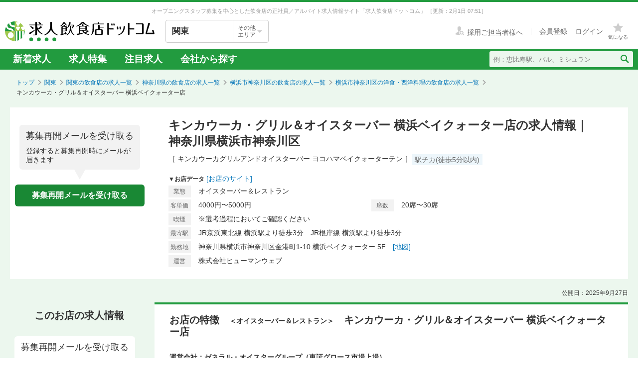

--- FILE ---
content_type: text/html; charset=utf-8
request_url: https://job.inshokuten.com/kanto/work/detail/33022?assistLinkCode=2&ref=ft3
body_size: 84731
content:
<!DOCTYPE html>
<html xmlns="http://www.w3.org/1999/xhtml" xml:lang="ja" lang="ja">
<head>
  <script type="text/javascript">
  var dataLayer = dataLayer || [];
  dataLayer.push({
    'userid': 'undefined'
  });
</script>

    <script type="text/javascript">
  var dataLayer = dataLayer || [];
  dataLayer.push({
    'isPublishedShop': 'false'
  });
</script>


  <!-- Google Tag Manager -->
<script>(function(w,d,s,l,i){w[l]=w[l]||[];w[l].push({'gtm.start':
  new Date().getTime(),event:'gtm.js'});var f=d.getElementsByTagName(s)[0],
  j=d.createElement(s),dl=l!='dataLayer'?'&l='+l:'';j.async=true;j.src=
  'https://www.googletagmanager.com/gtm.js?id='+i+dl;f.parentNode.insertBefore(j,f);
  })(window,document,'script','dataLayer','GTM-WDT9TM6');</script>
  <!-- End Google Tag Manager -->

  
  <meta http-equiv="Content-Type" content="text/html; charset=UTF-8" />
  <meta name="viewport" content="width=device-width" />
  <meta http-equiv="Content-Style-Type" content="text/css" />
  <meta http-equiv="Content-Script-Type" content="text/javascript" />
  <title>
    キンカウーカ・グリル＆オイスターバー 横浜ベイクォーター店の求人情報 - 神奈川県横浜市神奈川区 | 求人飲食店ドットコム
  </title>
  <meta name="description" content="キンカウーカ・グリル＆オイスターバー 横浜ベイクォーター店の求人募集情報です。飲食専門の求人サイト「求人飲食店ドットコム」ではキンカウーカ・グリル＆オイスターバー 横浜ベイクォーター店の求人の他、新着求人を毎日更新！お店のジャンル・職種・身に付くスキルなどから、あなたの希望のお仕事が見つかります。" />
  <meta name="keywords" content="キンカウーカ・グリル＆オイスターバー 横浜ベイクォーター店,オイスターバー＆レストラン,求人,募集,飮食,正社員,アルバイト" />
  <meta name="csrf-param" content="authenticity_token" />
<meta name="csrf-token" content="1Y-maDAeI_t-m9SWUMZKqm-gXT_XMcJhQwBlBwPhuBHJQ0unt13B7D3DTzhsJ7kK21KyOKwLov5ZdeTaifuzeA" />
    <meta name="twitter:card" content="summary_large_image">
<meta property="og:title" content="キンカウーカ・グリル＆オイスターバー 横浜ベイクォーター店の求人情報 - 神奈川県横浜市神奈川区 | 求人飲食店ドットコム">
<meta property="og:image" content="https://d1som9eclaj1c0.cloudfront.net/upload_picture/S1751255872314_1.jpg">
<meta property="og:type" content="article">
<meta property="og:description" content="キンカウーカ・グリル＆オイスターバー 横浜ベイクォーター店の求人募集情報です。飲食専門の求人サイト「求人飲食店ドットコム」ではキンカウーカ・グリル＆オイスターバー 横浜ベイクォーター店の求人の他、新着求人を毎日更新！お店のジャンル・職種・身に付くスキルなどから、あなたの希望のお仕事が見つかります。">
<meta property="og:url" content="https://job.inshokuten.com/kanto/work/detail/33022">
<meta property="og:site_name" content="求人飲食店ドットコム">

  <link rel="shortcut icon" href="/favicon.ico" type="image/vnd.microsoft.icon" />
  
      <link rel="canonical" href="https://job.inshokuten.com/kanto/work/detail/33022" />

  <meta name="js-jobseeker-logged-in" id="js-jobseeker-logged-in" content="false" />
  <link href="/webfonts/layout/icomoon.css?20210708" type="text/css" rel="stylesheet" />
  <link href="/css/reset.css?20131115" type="text/css" rel="stylesheet" />
    <link rel="stylesheet" media="all" href="/assets/layouts/responsive_layout/base/application-4d305e807541495cdd9dddf857572fa0ebeccda5114b27df7bd40ca0c1a68958.css" />
  <link rel="stylesheet" media="all" href="/assets/synchro-css/utility/application-pc-8c5b93631b76f2b8410eff0b8e7ba1a2370853defe1af2e3a6489d4a96e6ba8a.css" />
  <link rel="stylesheet" media="all" href="/assets/ji-design-guidelines/application-b04f3f709168d91218a1f591ddb1748a1b77799e898cd930aeb97951cef12583.css" />
    <link rel="stylesheet" media="all" href="/assets/work/show/history/pc/application-7ba021831a36b2451b0542ff9b7e70e38720ba683518927fe4d2fbaf23559611.css" />
  <link rel="stylesheet" media="all" href="/css/jquery.rs.carousel.css" />

    <script type='application/json' id='js-json-sentry-param'>
    {"sentryDsnValue":"https://4b8607ef2c064418a0260b25a3f92a15@o225139.ingest.sentry.io/1376507","environment":"production","debug":false,"tracesSampleRate":0.1}
  </script>
  <script src="/assets/sentry/application-b344ab024ce5eda5262759b1b1bcd53c59501123e694128a7446cb19ad0c985c.js"></script>

<script src="/assets/polyfill/application-eba39df10f0a90b820c8028adccec2fdffafe59e54346c77d700fd852b4500bc.js"></script>

  <script nonce="" type="text/javascript" src="/javascript/jquery.js" ></script>
  <script nonce="" type="text/javascript" src="/javascript/jquery-migrate-1.4.1.min.js" ></script>
  <script nonce="" type="text/javascript" src="/javascript/jquery.tooltip.js" charset="utf-8" ></script>
  <script nonce="" type="text/javascript" src="/javascript/responsive.js" charset="utf-8" ></script>
  <script nonce="" type="text/javascript" src="/javascript/common/responsiveLayout.js" charset="utf-8" ></script>
  <script nonce="" type="text/javascript" src="/javascript/common/jobseekerFavorites.js?20230206" charset="utf-8" ></script>
  <script src="/assets/layouts/application-32b3500030bd55c54af52d632a09ff75b4a1d36e2136eded2779f51ccf955881.js" media="all"></script>
  
    <script src="/javascript/jquery.ui.widget.js"></script>
  <script src="/javascript/jquery.event.drag.js"></script>
  <script src="/javascript/jquery.rs.carousel.js"></script>
  <script src="/javascript/jquery.rs.carousel-autoscroll.js"></script>
  <script src="/javascript/jquery.rs.carousel-continuous.js"></script>
  <script src="/javascript/jquery.rs.carousel-touch.js"></script>
  <script src="/javascript/handlebars.js"></script>
  <script id="job-detail-template" type="text/x-handlebars-template">
    <div class="job-code-area">
  <div class="job-code-wrapper u-d-f u-ai-c">
    <span class="ji-tag__employment ji-tag__employment--lg {{result.employmentTagClass}} u-mr-15 u-mt-7">{{result.employmentTagLongName}}</span>
    <span class="job-code-display">{{result.displayType}}募集</span>
    <input type="hidden" value="{{result.keyId}}" id="selected-job-key-id" />
  </div>
  <div class="ul-wrapper">
    <ul class="action-button-area top-button-area js-topButtonArea">
      <li>
        {{#if result.hasFavoritedJob}}
          <a class="add-examination-list examinationed ji-btn ji-btn--lg ji-btn--full" data-favorite-list-path="{{#if result.logined}}/member/work/favorites{{else}}/work/favorites{{/if}}">
            <span class="examination-button">気になるリストへ</span>
          </a>
        {{else}}
          <a class="add-examination-list ji-btn ji-btn--lg ji-btn--full gtm-toggleFavoriteButtonForShopDetail" data-favorite-list-path="{{#if result.logined}}/member/work/favorites{{else}}/work/favorites{{/if}}">
            <span class="js-examination__favoriteIcon icon-layout-star ji-btn__iconBefore"></span>
            <span class="examination-button">気になる</span>
          </a>
      {{/if}}
        <input type="hidden" class="job-key-id" value="{{result.keyId}}" />
      </li>
      {{#if result.checkEntriedJob}}
        <li class="last"><button disabled class="ji-btn ji-btn--lg ji-btn--full ji-btn--primary">応募済み</button></li>
      {{else}}
        <li class="last">
          <a class="ji-btn ji-btn--lg ji-btn--fixed ji-btn--primary gtm-normalEntryButton" href="/work/jobs/{{result.keyId}}/entries/new?entryVia=normal_entry_button">応募画面へ</a>
        </li>
      {{/if}}
    </ul>
  </div>
</div>
<table class="job-detail">
  <tr>
    <th>特徴</th>
    <td class="feature">
      {{#each result.featureCharacteristicList}}
        <span class="ji-tag__characteristics">{{this}}</span>
      {{/each}}
    </td>
  </tr>
  <tr>
    <th>雇用形態・<br />給与</th>
    <td>
      <span class="salary">{{{result.displayEmploymentSystem}}}　{{{result.displaySalary}}}</span>
      {{#if result.haveSalaryNote}}
        <span class="salary-note">{{{result.salaryNote}}}</span>
      {{/if}}
      {{#if result.allowanceCharacteristicList}}
        <div class="icon-treatment-area">
          {{#each result.allowanceCharacteristicList}}
            <span class="ji-tag__characteristics">{{this}}</span>
          {{/each}}
        </div>
      {{/if}}
    </td>
  </tr>
  <tr>
    <th>応募資格</th>
    <td>{{{result.displayQualification}}}</td>
  </tr>
  <tr>
    <th>
      <div class="working-time">
        <span class="working-time-label">勤務時間</span>
        <div class="working-time-wrapper js-workTimePopoverTrigger">
          <div class="informationIcon working-time-icon"></div>
        </div>
      </div>
    </th>
    <td>
      {{{result.workingHours}}}
      {{#if result.workingHoursCharacteristicList}}
        <div class="icon-treatment-area">
          {{#each result.workingHoursCharacteristicList}}
            <span class="ji-tag__characteristics">{{this}}</span>
          {{/each}}
        </div>
      {{/if}}
    </td>
  </tr>
  <tr>
    <th>休日・休暇</th>
    <td>
      {{{result.holiday}}}
      {{#if result.holidayCharacteristicList}}
        <div class="icon-treatment-area">
          {{#each result.holidayCharacteristicList}}
            <span class="ji-tag__characteristics">{{this}}</span>
          {{/each}}
        </div>
      {{/if}}
    </td>
  </tr>
  <tr>
    <th>待遇</th>
    <td>
      {{{result.otherTreatment}}}
      {{#if result.treatmentCharacteristicList}}
        <div class="icon-treatment-area">
          {{#each result.treatmentCharacteristicList}}
            <span class="ji-tag__characteristics">{{this}}</span>
          {{/each}}
        </div>
      {{/if}}
    </td>
  </tr>
  <tr>
    <th>仕事内容・<br />求める人物</th>
    <td>
      {{{result.work}}}
      {{#if result.hasSkillList}}
        <div class="job-skill-area">
          <p class="skill-title">身につくスキル！ 学べる知識！</p>
          {{#each result.skillList}}
            <span class="skill-detail">{{this.skill}}</span>
          {{/each}}
        </div>
      {{/if}}
    </td>
  </tr>
</table>
<div class="clearfix target-shop-area">
  <div class="shop-info">
    <span class="shop-name"><span class="name">＜応募先＞</span>キンカウーカ・グリル＆オイスターバー 横浜ベイクォーター店</span>
    <div class="u-d-f u-ai-c">
      <span class="ji-tag__employment {{result.employmentTagClass}} u-mr-8">{{result.employmentTagLongName}}</span>
      <span class="u-fs-13">{{result.displayType}}募集</span>
    </div>
  </div>
  <div class="ul-wrapper">
    <ul class="action-button-area center-button-area">
      <li>
          <a class="add-examination-list ji-btn ji-btn--lg ji-btn--full gtm-toggleFavoriteButtonForShopDetail" data-favorite-list-path="{{#if result.logined}}/member/work/favorites{{else}}/work/favorites{{/if}}">
            <span class="js-examination__favoriteIcon icon-layout-star ji-btn__iconBefore"></span>
            <span class="examination-button">気になる</span>
          </a>
        <input type="hidden" class="job-key-id" value="{{result.keyId}}" autocomplete="off" />
      </li>
      {{#if result.checkEntriedJob}}
        <li class="last"><button disabled class="ji-btn ji-btn--lg ji-btn--full ji-btn--primary">応募済み</button></li>
      {{else}}
        <li class="last">
          <a class="ji-btn ji-btn--lg ji-btn--fixed ji-btn--primary gtm-normalEntryButton" href="/work/jobs/{{result.keyId}}/entries/new?entryVia=normal_entry_button">応募画面へ</a>
        </li>
      {{/if}}
    </ul>
  </div>
</div>

  </script>
  <script id="action-button-template" type="text/x-handlebars-template">
    <div class="clearfix target-shop-area">
  <div class="shop-info">
    <span class="shop-name"><span class="name">＜応募先＞</span>キンカウーカ・グリル＆オイスターバー 横浜ベイクォーター店</span>
    <span class="ji-tag__employment {{result.employmentTagClass}} u-mr-8">{{result.employmentTagLongName}}</span>
    <span class="u-fs-14">{{result.displayType}}募集</span>
  </div>
  <div class="ul-wrapper">
    <ul class="action-button-area">
      <li>
          {{#if result.hasFavoritedJob}}
            <a class="add-examination-list examinationed ji-btn ji-btn--lg ji-btn--full" data-favorite-list-path="{{#if result.logined}}/member/work/favorites{{else}}/work/favorites{{/if}}">
              <span class="examination-button">気になるリストへ</span>
            </a>
          {{else}}
            <a class="add-examination-list ji-btn ji-btn--lg ji-btn--full gtm-toggleFavoriteButtonForShopDetail" data-favorite-list-path="{{#if result.logined}}/member/work/favorites{{else}}/work/favorites{{/if}}">
              <span class="js-examination__favoriteIcon icon-layout-star ji-btn__iconBefore"></span>
              <span class="examination-button">気になる</span>
            </a>
          {{/if}}
        <input type="hidden" class="job-key-id" value="{{result.keyId}}" />
      </li>
      {{#if result.checkEntriedJob}}
        <li class="last"><button disabled class="ji-btn ji-btn--lg ji-btn--full ji-btn--primary">応募済み</button></li>
      {{else}}
        <li class="last">
          <a class="ji-btn ji-btn--lg ji-btn--primary ji-btn--full gtm-normalEntryButton" href="/work/jobs/{{result.keyId}}/entries/new?entryVia=wording_entry_button">応募画面へ</a>
        </li>
      {{/if}}
    </ul>
  </div>
</div>

  </script>
  <script src="/assets/work/show/history/pc/application-ef58232582e9c35e816f0dd126a5031dae6ccdde52d4360c8af4ef53983be006.js"></script>
    <script type="application/ld+json">
      {"@context":"https://schema.org","@type":"FAQPage","mainEntity":[{"@type":"Question","name":"横浜市神奈川区の洋食・西洋料理の求人はどのくらいある？","acceptedAnswer":{"@type":"Answer","text":"横浜市神奈川区の洋食・西洋料理の求人数は70件あります。うち、正社員求人は49件、アルバイト・パート求人は21件です。\n"}},{"@type":"Question","name":"洋食・西洋料理の仕事を探すなら、どのエリアが人気？","acceptedAnswer":{"@type":"Answer","text":"【正社員】\n1位：\u003ca href=\"/kanto/work/prefArea-kanagawa/regionArea-nishi/condition-k/\"\u003e洋食・西洋料理×横浜市西区\u003c/a\u003e\n2位：\u003ca href=\"/kanto/work/prefArea-kanagawa/regionArea-naka/condition-k/\"\u003e洋食・西洋料理×横浜市中区\u003c/a\u003e\n3位：\u003ca href=\"/kanto/work/prefArea-kanagawa/regionArea-syonan/condition-k/\"\u003e洋食・西洋料理×湘南エリア\u003c/a\u003e\n神奈川県の正社員の洋食・西洋料理求人人気が最も高いエリアは「\u003ca href=\"/kanto/work/prefArea-kanagawa/regionArea-nishi/condition-k/\"\u003e横浜市西区\u003c/a\u003e」です。次いで「\u003ca href=\"/kanto/work/prefArea-kanagawa/regionArea-naka/condition-k/\"\u003e横浜市中区\u003c/a\u003e」「\u003ca href=\"/kanto/work/prefArea-kanagawa/regionArea-syonan/condition-k/\"\u003e湘南エリア\u003c/a\u003e」が続きます。\n\n【アルバイト・パート】\n1位：\u003ca href=\"/kanto/work/prefArea-kanagawa/regionArea-nishi/condition-k/\"\u003e洋食・西洋料理×横浜市西区\u003c/a\u003e\n2位：\u003ca href=\"/kanto/work/prefArea-kanagawa/regionArea-syonan/condition-k/\"\u003e洋食・西洋料理×湘南エリア\u003c/a\u003e\n3位：\u003ca href=\"/kanto/work/prefArea-kanagawa/regionArea-naka/condition-k/\"\u003e洋食・西洋料理×横浜市中区\u003c/a\u003e\n神奈川県のアルバイト・パートの洋食・西洋料理求人人気が最も高いエリアは「\u003ca href=\"/kanto/work/prefArea-kanagawa/regionArea-nishi/condition-k/\"\u003e横浜市西区\u003c/a\u003e」です。次いで「\u003ca href=\"/kanto/work/prefArea-kanagawa/regionArea-syonan/condition-k/\"\u003e湘南エリア\u003c/a\u003e」「\u003ca href=\"/kanto/work/prefArea-kanagawa/regionArea-naka/condition-k/\"\u003e横浜市中区\u003c/a\u003e」が続きます。"}},{"@type":"Question","name":"横浜市神奈川区の洋食・西洋料理求人の給与相場は？","acceptedAnswer":{"@type":"Answer","text":"横浜市神奈川区の洋食・西洋料理求人の平均給与は、正社員が月給32.9万円、アルバイト・パートは時給1308円です。"}}]}
    </script>

  <!-- Start VWO Async SmartCode -->
<link rel="preconnect" href="https://dev.visualwebsiteoptimizer.com" />
<script type='text/javascript' id='vwoCode'>
window._vwo_code=window._vwo_code || (function() {
var account_id=777724,
version = 1.5,
settings_tolerance=4000,
library_tolerance=4000,
use_existing_jquery=false,
is_spa=1,
hide_element='body',
hide_element_style = 'opacity:0 !important;filter:alpha(opacity=0) !important;background:none !important',
/* DO NOT EDIT BELOW THIS LINE */
f=false,w=window,d=document,vwoCodeEl=d.querySelector('#vwoCode'),code={use_existing_jquery:function(){return use_existing_jquery},library_tolerance:function(){return library_tolerance},hide_element_style:function(){return'{'+hide_element_style+'}'},finish:function(){if(!f){f=true;var e=d.getElementById('_vis_opt_path_hides');if(e)e.parentNode.removeChild(e)}},finished:function(){return f},load:function(e){var t=d.createElement('script');t.fetchPriority='high';t.src=e;t.type='text/javascript';t.onerror=function(){_vwo_code.finish()};d.getElementsByTagName('head')[0].appendChild(t)},getVersion:function(){return version},getMatchedCookies:function(e){var t=[];if(document.cookie){t=document.cookie.match(e)||[]}return t},getCombinationCookie:function(){var e=code.getMatchedCookies(/(?:^|;)\s?(_vis_opt_exp_\d+_combi=[^;$]*)/gi);e=e.map(function(e){try{var t=decodeURIComponent(e);if(!/_vis_opt_exp_\d+_combi=(?:\d+,?)+\s*$/.test(t)){return''}return t}catch(e){return''}});var i=[];e.forEach(function(e){var t=e.match(/([\d,]+)/g);t&&i.push(t.join('-'))});return i.join('|')},init:function(){if(d.URL.indexOf('__vwo_disable__')>-1)return;w.settings_timer=setTimeout(function(){_vwo_code.finish()},settings_tolerance);var e=d.currentScript,t=d.createElement('style'),i=e&&!e.async?hide_element?hide_element+'{'+hide_element_style+'}':'':code.lA=1,n=d.getElementsByTagName('head')[0];t.setAttribute('id','_vis_opt_path_hides');vwoCodeEl&&t.setAttribute('nonce',vwoCodeEl.nonce);t.setAttribute('type','text/css');if(t.styleSheet)t.styleSheet.cssText=i;else t.appendChild(d.createTextNode(i));n.appendChild(t);var o=this.getCombinationCookie();this.load('https://dev.visualwebsiteoptimizer.com/j.php?a='+account_id+'&u='+encodeURIComponent(d.URL)+'&f='+ +is_spa+'&vn='+version+(o?'&c='+o:''));return settings_timer}};w._vwo_settings_timer = code.init();return code;}());
</script>
<!-- End VWO Async SmartCode -->

    <script type="application/ld+json">
      {"@context":"https://schema.org","@type":"BreadcrumbList","itemListElement":[{"@type":"ListItem","position":1,"name":"トップ","item":"https://job.inshokuten.com/"},{"@type":"ListItem","position":2,"name":"関東","item":"https://job.inshokuten.com/kanto/"},{"@type":"ListItem","position":3,"name":"関東の飲食店の求人一覧","item":"https://job.inshokuten.com/kanto/work/"},{"@type":"ListItem","position":4,"name":"神奈川県の飲食店の求人一覧","item":"https://job.inshokuten.com/kanto/work/prefArea-kanagawa/"},{"@type":"ListItem","position":5,"name":"横浜市神奈川区の飲食店の求人一覧","item":"https://job.inshokuten.com/kanto/work/prefArea-kanagawa/regionArea-yokohama-kanagawa/"},{"@type":"ListItem","position":6,"name":"横浜市神奈川区の洋食・西洋料理の飲食店の求人一覧","item":"https://job.inshokuten.com/kanto/work/prefArea-kanagawa/regionArea-yokohama-kanagawa/condition-k/"},{"@type":"ListItem","position":7,"name":"キンカウーカ・グリル＆オイスターバー 横浜ベイクォーター店"}]}
    </script>
</head>
<body>
<!-- Google Tag Manager (noscript) -->
<noscript><iframe src="https://www.googletagmanager.com/ns.html?id=GTM-WDT9TM6"
  height="0" width="0" style="display:none;visibility:hidden"></iframe></noscript>
  <!-- End Google Tag Manager (noscript) -->

<div id="wrapper" class="brandColor">
  <div class="siteLead" id="site-lead">
    <div class="siteLead__outer">
      <h1 class="siteLead__text">
          オープニングスタッフ募集を中心とした飲食店の正社員／アルバイト求人情報サイト「求人飲食店ドットコム」
        <span class="siteLead__date">［更新：2月1日 07:51］</span>
</h1>    </div>
  </div>
  <header class="siteHeader">
    <div class="siteHeader__inner">
      <div class="siteHeader__logoAndSelect">
          <a href="/"><img class="siteHeader__logo" src="/img/common/brandColor/logo-job-inshokuten_pc.svg" alt="求人飲食店ドットコム" width="300" height="40" /></a>
        <div id="js-selectLocal" class="siteHeader__selectLocal">
          <p class="siteHeader__selectedLocalText">
            関東
            
          </p>
          <div class="siteHeader__selectButton">
            <p class="siteHeader__selectButtonText">その他<br />エリア</p>
            <span class="icon-layout-icon-caret-down-wide-triangle siteHeader__selectButtonIcon"></span>
          </div>
        </div>
          <ul id="js-selectLocalList" class="siteHeader__selectedList siteHeader__selectedList--close">
            <li><a href="/?district=all">全国</a></li>
            <li><a href="/kanto/">関東</a></li>
            <li><a href="/kansai/">関西</a></li>
            <li><a href="/tokai/">東海</a></li>
            <li><a href="/kyushu/">九州</a></li>
            <li><a href="/hokkaido/">北海道・東北</a></li>
            <li><a href="/hokuriku/">北陸・甲信越</a></li>
          </ul>
      </div>
      <div class="siteHeader__utilities">
        <div class="utilities utilities--notLogined">
            <div class="utilities__linkBox">
              <span>
                <a href="//www.inshokuten.com/recruit/?from=JItop" class="utilities__textLink utilities__textLink--forCompany icon-layout-recruiter" target="_blank"><span class="utilities__textLink--text">採用ご担当者様へ</span></a>
              </span>
              <div class="utilities__textLinkWrapper">
                <a href="/register/?mode=anywhere" class="utilities__textLink utilities__textLink--account"><span class="utilities__textLink--text">会員登録</span></a>
                <a href="/login/" class="utilities__textLink utilities__textLink--account utilities__textLink--last"><span class="utilities__textLink--text">ログイン</span></a>
              </div>
            </div>
            <div class="utilities__iconBox">
              <a class="utilities__iconLink utilities__iconLink--notification gtm-header_favorite_icon_click" href="/work/favorites">
                <span class="utilities__notificationCount utilities__notificationCount--favorite js-favoritesCount"></span>
                <span class="icon-layout-star utilities__icon utilities__icon--block"></span>
                <span class="utilities__iconText">気になる</span>
</a>            </div>
        </div>
      </div>
    </div>
    <div class="siteHeader__navBar">
      <div class="siteHeader__inner">
        <nav class="siteHeader__topNav">
          <ul class="topNav">
            <li class="siteHeader__topNav--list"><a href="/kanto/work/">新着求人</a></li>
              <li class="siteHeader__topNav--list"><a href="/feature/list/kanto">求人特集</a></li>
            <li class="siteHeader__topNav--list"><a href="/kanto/work/shopCharacteristicId-44/">注目求人</a></li>
            <li class="siteHeader__topNav--list"><a href="/pickup/kanto/">会社から探す</a></li>
          </ul>
        </nav>
          <form method="get" action="/kanto/work/search" class="siteHeader__searchForm">
            <input name="searchKeyword_u" placeholder="例：恵比寿駅、バル、ミシュラン" class="siteHeader__searchInput" type="text" />
            <button name="button" type="submit" class="siteHeader__searchButton" aria-label="検索送信ボタン">
              <span class="siteHeader__searchIcon icon-layout-search"></span>
            </button>
          </form>
      </div>
    </div>
  </header>
  <div id="content" class="clearfix">
      <div id="topic-path">
        <ol class="clearfix">
          <li><a href="/">トップ</a></li>
                <li><a href="https://job.inshokuten.com/kanto/">関東</a></li>
    <li><a href="https://job.inshokuten.com/kanto/work/">関東の飲食店の求人一覧</a></li>
    <li><a href="https://job.inshokuten.com/kanto/work/prefArea-kanagawa/">神奈川県の飲食店の求人一覧</a></li>
    <li><a href="https://job.inshokuten.com/kanto/work/prefArea-kanagawa/regionArea-yokohama-kanagawa/">横浜市神奈川区の飲食店の求人一覧</a></li>
    <li><a href="https://job.inshokuten.com/kanto/work/prefArea-kanagawa/regionArea-yokohama-kanagawa/condition-k/">横浜市神奈川区の洋食・西洋料理の飲食店の求人一覧</a></li>
    <li class="current-directory">キンカウーカ・グリル＆オイスターバー 横浜ベイクォーター店</li>


        </ol>
      </div>
    <article class="detail-area">
  <section>
    <div class="shop-area">
      <div class="republishMailAreaWrapperInTop">
        <div class="republishMailArea">
  <p class="republishMailArea__baroon">
    <span class="republishMailArea__baroonTitle">募集再開メールを受け取る</span>
      登録すると募集再開時にメールが届きます
  </p>
  <div class="republishMailArea__buttonWrapper">
      <button name="button" type="button" class="ji-btn ji-btn--primary ji-btn--fixed js-popoverShowButton">募集再開メールを受け取る</button>
  </div>
</div>

      </div>
      <div class="shop-detail-area">
        <h1 class="title">
            キンカウーカ・グリル＆オイスターバー 横浜ベイクォーター店の求人情報｜神奈川県横浜市神奈川区
        </h1>
        <div class="sub-title">
            <span class="shop-name-kana shop-name-kana--history">［ キンカウーカグリルアンドオイスターバー ヨコハマベイクォーターテン ］</span>
          <ul class="job-condition">
              <li class="ji-tag__characteristics">駅チカ(徒歩5分以内)</li>
          </ul>
        </div>
        <div>
          <span class="shop-data">▼お店データ</span>
            <span class="store-url"><a class="accesslog" target="_blank" rel="noopener" href="http://www.oysterbar.co.jp/">[お店のサイト]</a></span>
          <div class="shop-info">
            <div class="shop-detail">
              <table class="detail-items">
                  <tr>
                    <th>業態</th>
                    <td colspan="3">オイスターバー＆レストラン</td>
                  </tr>
                  <tr>
                      <th>客単価</th>
                      <td>4000円〜5000円</td>
                      <th>席数</th>
                      <td>20席〜30席</td>
                  </tr>
                <th>喫煙</th><td>※選考過程においてご確認ください</td>
                <tr>
                  <th>最寄駅</th>
                  <td colspan="3">JR京浜東北線 横浜駅より徒歩3分　JR根岸線 横浜駅より徒歩3分</td>
                </tr>
                  <tr>
                    <th>勤務地</th>
                    <td colspan="3">神奈川県横浜市神奈川区金港町1-10 横浜ベイクォーター 5F　<a class="map-page" target="_blank" rel="noopener" href="/kanto/work/detail/33022/map">[地図]</a></td>
                  </tr>
                  <tr>
                    <th>運営</th>
                    <td colspan="3">株式会社ヒューマンウェブ</td>
                  </tr>
              </table>
            </div>
          </div>
        </div>
      </div>
    </div>
  </section>
  <section>
    <div id="job-detail-area">
      <div class="feature-link-area">
        <time class="open-date">公開日：2025年9月27日</time>
      </div>
      <div class="job-area">
        <div class="menu">
          <aside>
            <h3 class="job-detail-title">このお店の求人情報</h3>
              <div class="republishMailAreaWrapperInSide">
                <div class="republishMailArea">
  <p class="republishMailArea__baroon republishMailArea__baroon--white">
    <span class="republishMailArea__baroonTitle">募集再開メールを受け取る</span>
      登録すると募集再開時にメールが届きます
  </p>
  <div class="republishMailArea__buttonWrapper">
      <button name="button" type="button" class="ji-btn ji-btn--primary ji-btn--fixed js-popoverShowButton">募集再開メールを受け取る</button>
  </div>
</div>

              </div>
          </aside>
        </div>
        <div class="wrapper">
          <div class="main-content-area">
            <div class="shop-feature-area history">
              <h2 id="shop-feature-title-area">
                <span class="shop-feature-title">お店の特徴</span>　<span class="sub-shop-feature-title">＜オイスターバー＆レストラン＞</span><span class="shop-name">　キンカウーカ・グリル＆オイスターバー 横浜ベイクォーター店</span>
              </h2>
              <div class="shop-feature-detail">
                <div class="shop-contents-area">
                  <div class="shop-feature"><b>運営会社：ゼネラル・オイスターグループ（東証グロース市場上場）<br />株式会社ヒューマンウェブ<br />『ガンボ＆オイスターバー』『キンカウーカ』『オイスターテーブル』ほか、全国で26店舗展開！2025年は5店舗出店予定◎</b><br /><br /><b><u>▼私たちの想い</u></b><br />牡蠣って”美味しい”を世界へ<br />自社独自の特許技術をもとに<br />牡蠣のリスクを限りなくゼロへ<br />唯一無二の美味しい牡蠣を世界に届け、喜びを創出する企業<br />”ゼネラル・オイスター”<br /><br />牡蠣という食材の天性<br />料理とマッチする至高のワイン<br />上質な大人空間を演出するスタッフたち　<br /><br />牡蠣が好きな人<br />牡蠣が苦手な人<br />牡蠣を食べたことのない人<br /><br />今まで牡蠣にいだいていた<br />概念自体が丸っと変わり<br />新たな概念が人々に形成されていく<br /><br />私たちは<br />オイスターバー＆レストランという飲食事業を通して<br />カッキテキな感動体験をお客様に提供するカンパニーです<br /><br /><b><u>▼ここまで成長して来れた理由</u></b><br />2000年創業　今年25年目を迎える当社<br />牡蠣は海のミルクと言われ古来から栄養と元気の源である一方”アタル”可能性があるリスク大きい食材でした<br /><br />そんな牡蠣をみんなにできるだけ安心安全に食べていただきたい<br />そんな想いから独自特許技術を開発し<br />富山県入善に牡蠣浄化センターを設置<br />水深384mから汲み上げた海洋深層水を48時間牡蠣の体内に循環させることで<br />アタルリスクを限りなくゼロに<br />そして牡蠣に宿る旨味を最大限引き出しています<br /><br />その結果、他社追随を許さない牡蠣を提供でき<br />心の底から自信あるメニューを堂々とオススメできる<br />この牡蠣という商品力こそが当社最大の強みです<br /><br />＝＝・＝＝・＝＝・＝＝・＝＝・＝＝・＝＝・＝＝<br /><br /><b>≪ 店舗紹介 ≫</b><br />『キンカウーカ』はアボリジニの言葉で「きれいな水」という意味。<br />「きれいな水」＝「海洋深層水」で浄化した &quot;スペシャリティ・オイスター&quot;が楽しめる、オイスターバー＆シーフードレストランです。<br /><br /><b>◆プリプリでジューシー！鮮度バツグンの牡蠣◆</b><br />当店のこだわりはなんと言っても新鮮な牡蠣！<br />生・蒸し・焼き・フライ・ソテーなど、さまざまな楽しみ方をご提案。<br />白・赤・スパークリングの各種ワインと楽しめる多彩なメニューラインナップ☆<br />ワインの勉強会も定期的に開催しています。<br />タパスから鉄板焼き、パエリアまで、シーフードと牡蠣を存分に楽しめるメニューをご用意しております。<br /><br /><b>◆横浜の夜景を堪能◆</b><br />横浜駅北東口から徒歩3分。横浜ベイクォーター5階の海側、みなとみらいの絶景が目の前に広がるお店です。<br />全面ガラス張りの店内、横浜を一望するテラス席で、ゆっくりとした時間をお過ごしいただけます。<br />目の前にはMM21の夜景が広がり、ベイブリッジを眺めながらの非日常のひとときを体感。<br />大人のデートや女子会にピッタリ。雰囲気たっぷりのお店です！<br /><br /><hr><br /><b><u>▼オイスターバー業界をリードする、牡蠣総合商社</u></b><br />ゼネラル・オイスターグループは、“Everybody Oyster”というビジョンに基づき、特許取得した独自の浄化方法により、高い安全性を確保した生牡蠣を軸に独自性のある商品を展開。<br />オイスターバー＆レストランの飲食店直営事業のほか、高級店や料亭などにも私達が独自特許技術で加工した牡蠣を卸販売しています。<br /><br /><b><u>▼スタッフ　InterviewⅠ</u></b><br />千葉そごう店　店長　女性　26歳　Aさん(入社4年目)<br /><br /><b>―働きはじめたキッカケを教えてください</b><br />高校卒業後にホテルレストランへ就職し5～6年サービスSTAFFとして働いていました。<br />ホテルレストランではお客さんと雑談や世間話をしたり、自ら提案をするような接客スタイルではなく、マニュアルに沿って“業務をこなす”という受身色が強い接客で、仕事の楽しさを感じられずにいたことが当時の主な転職理由です。<br /><br />ヒューマンウェブへの入社の決め手は『お客さんとの距離が近く、主体的にお客さんと接することができること』『取り扱うワインの種類が多く、元々お酒が好きで将来詳しくなりたいという想いにマッチしていたこと』が大きく挙げられます。<br />入社前、入社後の大きなギャップも少なく、社員の人柄の良さ、暖かさにはいつも惹かれています。<br /><br /><b>―働く楽しさとやりがいについて</b><br />お客さんと距離が近く、仲良くなれること。そして顔を覚えてもらえることが何よりも楽しいと感じます。<br />商業施設内の店舗ですが、千葉県でオイスターを食べられるお店はここにしか無いため、一見客よりもリピーター層の比率が高いです。<br />何かしらお店に期待を持って来店してくれるため、そのお客さんの期待に応えられたときは嬉しさとやりがいがあります。<br /><br /><b><u>▼スタッフ　InterviewⅡ</u></b><br />横浜エリア　料理長兼アシスタントMGR　35歳　Bさん(入社4年目)<br /><br /><b>―働きはじめたキッカケを教えてください</b><br />大学卒業後、都内10店舗展開するイタリアン店で調理スタッフとして就任⇒個人経営店でスーシェフとして4年就任⇒カフェレストランにて料理長として5年就任という新卒入社から飲食業一筋のキャリア。<br /><br />ヒューマンウェブへの入社の決め手は結婚を機にキャリアを見直した際『会社の安定性と将来性がフィットしたこと』が大きな理由です。<br />今後家庭を持つ上でワークライフバランスの充実さ、自分の年齢を考慮すると次入社する会社には10年以上長く働き続ける環境があること、そして入社前にお店体験をし、扱っている牡蠣に大きな魅力があり、会社が成長し続けるポテンショルがあると判断できました。<br /><br /><b>―料理について</b><br />調理未経験の方でもマニュアル完備のため、すぐに即戦力として働けます。<br />イタリアンやフレンチ、洋食などの調理経験があると、『食材同士の組み合わせ』『調理法』を考えながら料理をすることができるので、料理の楽しさを強く感じます。<br />例えば、イタリアンベースの料理を作るときにも、どのような地域の食材と合わせて、どのような調理法を行えばイタリアンベースで牡蠣のポテンシャルを最大限に活かした一品が作れるのかなど、今までの経験をもとにしながら料理を作ることができます。<br /><br />⋱♱⋰ ⋱✮⋰ ⋱♱⋰ 運営店舗一覧⋱✮⋰ ⋱♱⋰ ⋱✮⋰ <br />■カーブ・ド・オイスター 東京駅八重洲地下街<br />■オイスターテーブル 上野さくらテラス店<br />■ュリンプ＆オイスターハウス　ヨドバシ池袋ビル店<br />■ガンボ＆オイスターバー 新宿ルミネエスト店<br />■フィッシュ＆オイスターバー 西武渋谷店<br />■8TH SEA OYSTER Bar銀座コリドー店<br />■エミット フィッシュバー オイスター&amp;グリル　GINZA SIX<br />■8TH SEA OYSTER Barパルコヤ上野店<br />■エイス シー オイスターバー　 渋谷ヒカリエ店<br />■エイス シー オイスターテラス　TOKYO TORCH店【2024/11/12NEWOPEN!】<br />■ガンボ＆オイスターバー 横浜そごう店<br />■オイスタープレート ラゾーナ川崎店<br />■シュリンプ＆オイスターバー 横浜モアーズ店<br />■キンカウーカ グリル&amp;オイスターバー　横浜ベイクォーター店<br />■ガンボ＆オイスターバー 千葉そごう店<br />■8TH SEA OYSTER Bar水戸京成店<br />■仙台ステーションオイスターバー　エスパル仙台店<br />■入善 牡蠣ノ星<br />■オイスタールーム 名古屋ラシック店<br />■8TH SEA OYSTER Bar名古屋JRゲートタワー店<br />■オイスタールーム 梅田ハービスエント店<br />■ウメダステーションオイスターバー 阪急グランドビル店<br />■ガンボ＆オイスターバー なんばパークス店<br />■エイス シー オイスター マーケットキッチン　阪急うめだ本店<br />■エイス シー オイスターバー＆グリル　ルクア大阪店<br />■8TH SEA OYSTER Barミント神戸店<br />■レカイエ オイスターバー　JR博多シティ店<br />■エイス シー オイスターバー　天神ソラリアプラザ店<br /><br /><br />長文となりましたが、最後までお読みいただきありがとうございます！<br />面接時にお話しできることを楽しみにしております♪</div>
                </div>
              </div>
              <div class="clearfix target-shop-area">
                <div class="shop-info">
                  <span class="shop-name"><span class="name">
                    ＜応募先＞</span>キンカウーカ・グリル＆オイスターバー 横浜ベイクォーター店
                  </span>
                </div>
              </div>
            </div>
            <section>
              <div class="relatedContentsArea">
                <h4 class="relatedContentsArea__title"><span class="relatedContentsArea__emphasis">現在募集中のお仕事</span>求人飲食店ドットコムで、あなたにぴったりのお仕事を探してみませんか？</h4>
                <div class="sub-contents">
                    <div class="related-contents related-contents-collaborative related-contents-first gtm-recommenderSystemLoggedArea" data-recommend-location="掲載終了求人詳細(PC)-類似店舗のお店">
    <span class="sub-contents-title">「キンカウーカ・グリル＆オイスターバー 横浜ベイクォーター店」を見ている人は、こんなお店も見ています</span>
    <div class="shop-list-area">
        <div class="line">
            <div class="shop-items   gtm-recommenderSystemLoggedShop" data-recommended-shop-id="75034" data-shown-position="1">
              <div class="shop-image-box">
                <a class="shop-link " target="_blank" rel="noopener" href="/kanto/work/detail/75034?assistLinkCode=15&amp;ref=ft1">
                    <img alt="Tomt Cafe Bistro Barの画像" loading="lazy" src="https://d1som9eclaj1c0.cloudfront.net/upload_picture/thum_S1725949674083_1.jpg" />
</a>                </a>
              </div>
              <div class="shop-info-area-wrapper">
                <div class="shop-info-area">
                  <a class="shop-name " target="_blank" rel="noopener" href="/kanto/work/detail/75034?assistLinkCode=15&amp;ref=ft1">Tomt Cafe Bistro Bar</a>
                  <a class="shop-lead " target="_blank" rel="noopener" href="/kanto/work/detail/75034?assistLinkCode=15&amp;ref=ft1">【みなとみらい駅徒歩5分！】おしゃれな空間のカフェ・ダイニングで調理スタッフを募集！</a>
                </div>
              </div>
            </div>
            <div class="shop-items shop-items-even  gtm-recommenderSystemLoggedShop" data-recommended-shop-id="47223" data-shown-position="2">
              <div class="shop-image-box">
                <a class="shop-link " target="_blank" rel="noopener" href="/kanto/work/detail/47223?assistLinkCode=15&amp;ref=ft1">
                    <img alt="PRIME TOKYOの画像" loading="lazy" src="https://d1som9eclaj1c0.cloudfront.net/upload_picture/thum_d_6888ed1c-ab4b-4059-a190-4413259cbaed.jpg" />
</a>                </a>
              </div>
              <div class="shop-info-area-wrapper">
                <div class="shop-info-area">
                  <a class="shop-name " target="_blank" rel="noopener" href="/kanto/work/detail/47223?assistLinkCode=15&amp;ref=ft1">PRIME TOKYO</a>
                  <a class="shop-lead " target="_blank" rel="noopener" href="/kanto/work/detail/47223?assistLinkCode=15&amp;ref=ft1">✅母体は 国内外に300店舗展開する事業会社✅”学び”と”挑戦”が同時に叶う環境⭕️</a>
                </div>
              </div>
            </div>
        </div>
        <div class="line">
            <div class="shop-items  shop-items-last-line gtm-recommenderSystemLoggedShop" data-recommended-shop-id="57846" data-shown-position="3">
              <div class="shop-image-box">
                <a class="shop-link " target="_blank" rel="noopener" href="/kanto/work/detail/57846?assistLinkCode=15&amp;ref=ft1">
                    <img alt="ピッツェリア マルデナポリ 横浜ベイクォーター店の画像" loading="lazy" src="https://d1som9eclaj1c0.cloudfront.net/upload_picture/thum_S1670910890808_1.jpg" />
</a>                </a>
              </div>
              <div class="shop-info-area-wrapper">
                <div class="shop-info-area">
                  <a class="shop-name " target="_blank" rel="noopener" href="/kanto/work/detail/57846?assistLinkCode=15&amp;ref=ft1">ピッツェリア マルデナポリ 横浜ベイクォーター店</a>
                  <a class="shop-lead " target="_blank" rel="noopener" href="/kanto/work/detail/57846?assistLinkCode=15&amp;ref=ft1">【希望休／住宅手当あり・賞与年2回】人気ピッツェリア×イタリアン！ステップアップを見据えた転職歓迎★</a>
                </div>
              </div>
            </div>
            <div class="shop-items shop-items-even shop-items-last-line gtm-recommenderSystemLoggedShop" data-recommended-shop-id="74877" data-shown-position="4">
              <div class="shop-image-box">
                <a class="shop-link " target="_blank" rel="noopener" href="/kanto/work/detail/74877?assistLinkCode=15&amp;ref=ft1">
                    <img alt="炭焼き　rojiueの画像" loading="lazy" src="https://d1som9eclaj1c0.cloudfront.net/upload_picture/thum_S1767593244510_1.jpg" />
</a>                </a>
              </div>
              <div class="shop-info-area-wrapper">
                <div class="shop-info-area">
                  <a class="shop-name " target="_blank" rel="noopener" href="/kanto/work/detail/74877?assistLinkCode=15&amp;ref=ft1">炭焼き　rojiue</a>
                  <a class="shop-lead " target="_blank" rel="noopener" href="/kanto/work/detail/74877?assistLinkCode=15&amp;ref=ft1">★おしゃれな隠れ家の炭焼きビストロで充実した生活を！/週休二日制(日曜休めます)</a>
                </div>
              </div>
            </div>
        </div>
        <div class="line">
            <div class="shop-items  shop-items-last-line gtm-recommenderSystemLoggedShop" data-recommended-shop-id="29458" data-shown-position="5">
              <div class="shop-image-box">
                <a class="shop-link " target="_blank" rel="noopener" href="/kanto/work/detail/29458?assistLinkCode=15&amp;ref=ft1">
                    <img alt="BarBiesの画像" loading="lazy" src="https://d1som9eclaj1c0.cloudfront.net/upload_picture/thum_S1557391613725_1.jpg" />
</a>                </a>
              </div>
              <div class="shop-info-area-wrapper">
                <div class="shop-info-area">
                  <a class="shop-name " target="_blank" rel="noopener" href="/kanto/work/detail/29458?assistLinkCode=15&amp;ref=ft1">BarBies</a>
                  <a class="shop-lead " target="_blank" rel="noopener" href="/kanto/work/detail/29458?assistLinkCode=15&amp;ref=ft1">＼20～30代の若手メイン★1店舗2業態学べる／時給1400円～♪APホール・フリーター大歓迎！</a>
                </div>
              </div>
            </div>
            <div class="shop-items shop-items-even shop-items-last-line gtm-recommenderSystemLoggedShop" data-recommended-shop-id="78795" data-shown-position="6">
              <div class="shop-image-box">
                <a class="shop-link " target="_blank" rel="noopener" href="/kanto/work/detail/78795?assistLinkCode=15&amp;ref=ft1">
                    <img alt="まちノ麦酒パーラーの画像" loading="lazy" src="https://d1som9eclaj1c0.cloudfront.net/upload_picture/thum_S1766034230328_1.png" />
</a>                </a>
              </div>
              <div class="shop-info-area-wrapper">
                <div class="shop-info-area">
                  <a class="shop-name " target="_blank" rel="noopener" href="/kanto/work/detail/78795?assistLinkCode=15&amp;ref=ft1">まちノ麦酒パーラー</a>
                  <a class="shop-lead " target="_blank" rel="noopener" href="/kanto/work/detail/78795?assistLinkCode=15&amp;ref=ft1">【月給38万〜45万円】完全週休2日＆資格手当あり♪家族も笑顔になれる安定した待遇☆経験者歓迎！</a>
                </div>
              </div>
            </div>
        </div>
        <div class="line">
            <div class="shop-items  shop-items-last-line gtm-recommenderSystemLoggedShop" data-recommended-shop-id="23074" data-shown-position="7">
              <div class="shop-image-box">
                <a class="shop-link " target="_blank" rel="noopener" href="/kanto/work/detail/23074?assistLinkCode=15&amp;ref=ft1">
                    <img alt="Cantinetta BUZZの画像" loading="lazy" src="https://d1som9eclaj1c0.cloudfront.net/upload_picture/thum_S1617960190446_1.jpg" />
</a>                </a>
              </div>
              <div class="shop-info-area-wrapper">
                <div class="shop-info-area">
                  <a class="shop-name " target="_blank" rel="noopener" href="/kanto/work/detail/23074?assistLinkCode=15&amp;ref=ft1">Cantinetta BUZZ</a>
                  <a class="shop-lead " target="_blank" rel="noopener" href="/kanto/work/detail/23074?assistLinkCode=15&amp;ref=ft1">＼月8～9日休み／現場社員が主体◎自由度の高いお店づくりが可能《大手企業で腰を据えて働く》</a>
                </div>
              </div>
            </div>
            <div class="shop-items shop-items-even shop-items-last-line gtm-recommenderSystemLoggedShop" data-recommended-shop-id="70157" data-shown-position="8">
              <div class="shop-image-box">
                <a class="shop-link " target="_blank" rel="noopener" href="/kanto/work/detail/70157?assistLinkCode=15&amp;ref=ft1">
                    <img alt="IL LUPINO PRIME  TOKYOの画像" loading="lazy" src="https://d1som9eclaj1c0.cloudfront.net/upload_picture/thum_S1761639042546_1.png" />
</a>                </a>
              </div>
              <div class="shop-info-area-wrapper">
                <div class="shop-info-area">
                  <a class="shop-name " target="_blank" rel="noopener" href="/kanto/work/detail/70157?assistLinkCode=15&amp;ref=ft1">IL LUPINO PRIME  TOKYO</a>
                  <a class="shop-lead " target="_blank" rel="noopener" href="/kanto/work/detail/70157?assistLinkCode=15&amp;ref=ft1">＼ウルフギャング氏プロデュース日本初ブランド／月給32万～⭐本格イタリアン【安定母体＆年112日休】</a>
                </div>
              </div>
            </div>
        </div>
    </div>
  </div>
  <div class="related-contents  gtm-recommenderSystemLoggedArea" data-recommend-location="掲載終了求人詳細(PC)-同じ地域のお店">
    <div class="history-contents">
      <span class="sub-contents-title">「キンカウーカ・グリル＆オイスターバー 横浜ベイクォーター店」にエリアが近い！横浜市神奈川区の飲食店求人</span>
      <a class="list-link " href="/kanto/work/prefArea-kanagawa/regionArea-yokohama-kanagawa/">一覧でもっと見る⇒</a>
    </div>
    <div id="near-shop-carousel" class="shop-carousel">
      <ul class="clearfix">
          <li class="gtm-recommenderSystemLoggedShop" data-recommended-shop-id="57846" data-shown-position="1">
            <table cellpadding="0" cellspacing="0" class="image-area">
              <tr>
                <td>
                  <a class="shop-link " target="_blank" rel="noopener" href="/kanto/work/detail/57846?assistLinkCode=42&amp;ref=ft2">
                      <img alt="ピッツェリア マルデナポリ 横浜ベイクォーター店の画像" style="width: 100px;" loading="lazy" src="https://d1som9eclaj1c0.cloudfront.net/upload_picture/thum_S1670910890808_1.jpg" />
</a>                </td>
              </tr>
            </table>
            <p class="shop-name">
              
            </p>
            <dl class="shop-info">
              <dt>[業]</dt>
              <dd>ピッツェリア＆イタリアン</dd>
              <dt>[駅]</dt>
              <dd class="station">横浜</dd>
            </dl>
          </li>
          <li class="gtm-recommenderSystemLoggedShop" data-recommended-shop-id="18844" data-shown-position="2">
            <table cellpadding="0" cellspacing="0" class="image-area">
              <tr>
                <td>
                  <a class="shop-link " target="_blank" rel="noopener" href="/kanto/work/detail/18844?assistLinkCode=42&amp;ref=ft2">
                      <img alt="Craft Beer×Mex-Italian CRAFTSMAN 横浜（31種の樽生クラフトビール）の画像" style="width: 100px;" loading="lazy" src="https://d1som9eclaj1c0.cloudfront.net/upload_picture/thum_S1638934690955_1.jpg" />
</a>                </td>
              </tr>
            </table>
            <p class="shop-name">
              
            </p>
            <dl class="shop-info">
              <dt>[業]</dt>
              <dd>クラフトビール31種×イ…</dd>
              <dt>[駅]</dt>
              <dd class="station">横浜</dd>
            </dl>
          </li>
          <li class="gtm-recommenderSystemLoggedShop" data-recommended-shop-id="9070" data-shown-position="3">
            <table cellpadding="0" cellspacing="0" class="image-area">
              <tr>
                <td>
                  <a class="shop-link " target="_blank" rel="noopener" href="/kanto/work/detail/9070?assistLinkCode=42&amp;ref=ft2">
                      <img alt="ALOHA TABLE 横浜ベイクオーターの画像" style="width: 100px;" loading="lazy" src="https://d1som9eclaj1c0.cloudfront.net/upload_picture/thum_S1768877366969_1.jpg" />
</a>                </td>
              </tr>
            </table>
            <p class="shop-name">
              
            </p>
            <dl class="shop-info">
              <dt>[業]</dt>
              <dd>ハワイアン・カフェ＆レス…</dd>
              <dt>[駅]</dt>
              <dd class="station">横浜</dd>
            </dl>
          </li>
          <li class="gtm-recommenderSystemLoggedShop" data-recommended-shop-id="45759" data-shown-position="4">
            <table cellpadding="0" cellspacing="0" class="image-area">
              <tr>
                <td>
                  <a class="shop-link " target="_blank" rel="noopener" href="/kanto/work/detail/45759?assistLinkCode=42&amp;ref=ft2">
                      <img alt="Wagyu liveraryの画像" style="width: 100px;" loading="lazy" src="https://d1som9eclaj1c0.cloudfront.net/upload_picture/thum_S1663218618426_1.JPG" />
</a>                </td>
              </tr>
            </table>
            <p class="shop-name">
              
            </p>
            <dl class="shop-info">
              <dt>[業]</dt>
              <dd>鉄板焼き</dd>
              <dt>[駅]</dt>
              <dd class="station">横浜</dd>
            </dl>
          </li>
          <li class="gtm-recommenderSystemLoggedShop" data-recommended-shop-id="9006" data-shown-position="5">
            <table cellpadding="0" cellspacing="0" class="image-area">
              <tr>
                <td>
                  <a class="shop-link " target="_blank" rel="noopener" href="/kanto/work/detail/9006?assistLinkCode=42&amp;ref=ft2">
                      <img alt="Babel  bayside kitchenの画像" style="width: 100px;" loading="lazy" src="https://d1som9eclaj1c0.cloudfront.net/upload_picture/thum_S1382951501157_1.jpg" />
</a>                </td>
              </tr>
            </table>
            <p class="shop-name">
              
            </p>
            <dl class="shop-info">
              <dt>[業]</dt>
              <dd>クラフトビール、チャコー…</dd>
              <dt>[駅]</dt>
              <dd class="station">横浜</dd>
            </dl>
          </li>
          <li class="gtm-recommenderSystemLoggedShop" data-recommended-shop-id="70272" data-shown-position="6">
            <table cellpadding="0" cellspacing="0" class="image-area">
              <tr>
                <td>
                  <a class="shop-link " target="_blank" rel="noopener" href="/kanto/work/detail/70272?assistLinkCode=42&amp;ref=ft2">
                      <img alt="Italian Kitchen VANSAN 横浜店の画像" style="width: 100px;" loading="lazy" src="https://d1som9eclaj1c0.cloudfront.net/upload_picture/thum_S1708578802401_1.jpg" />
</a>                </td>
              </tr>
            </table>
            <p class="shop-name">
              
            </p>
            <dl class="shop-info">
              <dt>[業]</dt>
              <dd>家族で気軽に行ける本格イ…</dd>
              <dt>[駅]</dt>
              <dd class="station">横浜</dd>
            </dl>
          </li>
          <li class="gtm-recommenderSystemLoggedShop" data-recommended-shop-id="71339" data-shown-position="7">
            <table cellpadding="0" cellspacing="0" class="image-area">
              <tr>
                <td>
                  <a class="shop-link " target="_blank" rel="noopener" href="/kanto/work/detail/71339?assistLinkCode=42&amp;ref=ft2">
                      <img alt="地葉　はなれの画像" style="width: 100px;" loading="lazy" src="https://d1som9eclaj1c0.cloudfront.net/upload_picture/thum_S1711523537458_1.jpg" />
</a>                </td>
              </tr>
            </table>
            <p class="shop-name">
              
            </p>
            <dl class="shop-info">
              <dt>[業]</dt>
              <dd>焼き鳥</dd>
              <dt>[駅]</dt>
              <dd class="station">横浜</dd>
            </dl>
          </li>
          <li class="gtm-recommenderSystemLoggedShop" data-recommended-shop-id="45310" data-shown-position="8">
            <table cellpadding="0" cellspacing="0" class="image-area">
              <tr>
                <td>
                  <a class="shop-link " target="_blank" rel="noopener" href="/kanto/work/detail/45310?assistLinkCode=42&amp;ref=ft2">
                      <img alt="Bar Tailor〜バーテーラー〜の画像" style="width: 100px;" loading="lazy" src="https://d1som9eclaj1c0.cloudfront.net/upload_picture/thum_S1697309490347_1.jpeg" />
</a>                </td>
              </tr>
            </table>
            <p class="shop-name">
              
            </p>
            <dl class="shop-info">
              <dt>[業]</dt>
              <dd>Bar</dd>
              <dt>[駅]</dt>
              <dd class="station">横浜</dd>
            </dl>
          </li>
          <li class="gtm-recommenderSystemLoggedShop" data-recommended-shop-id="85383" data-shown-position="9">
            <table cellpadding="0" cellspacing="0" class="image-area">
              <tr>
                <td>
                  <a class="shop-link " target="_blank" rel="noopener" href="/kanto/work/detail/85383?assistLinkCode=42&amp;ref=ft2">
                      <img alt="星乃珈琲店 横浜鶴屋町の画像" style="width: 100px;" loading="lazy" src="https://d1som9eclaj1c0.cloudfront.net/upload_picture/thum_S1763014056084_1.jpg" />
</a>                </td>
              </tr>
            </table>
            <p class="shop-name">
              
            </p>
            <dl class="shop-info">
              <dt>[業]</dt>
              <dd>本格的なハンドドリップコ…</dd>
              <dt>[駅]</dt>
              <dd class="station">横浜</dd>
            </dl>
          </li>
          <li class="gtm-recommenderSystemLoggedShop" data-recommended-shop-id="70965" data-shown-position="10">
            <table cellpadding="0" cellspacing="0" class="image-area">
              <tr>
                <td>
                  <a class="shop-link " target="_blank" rel="noopener" href="/kanto/work/detail/70965?assistLinkCode=42&amp;ref=ft2">
                      <img alt="Bar Noble YOKOHAMAの画像" style="width: 100px;" loading="lazy" src="https://d1som9eclaj1c0.cloudfront.net/upload_picture/thum_S1710234504423_1.jpg" />
</a>                </td>
              </tr>
            </table>
            <p class="shop-name">
              
            </p>
            <dl class="shop-info">
              <dt>[業]</dt>
              <dd>オーセンティックバー</dd>
              <dt>[駅]</dt>
              <dd class="station">横浜</dd>
            </dl>
          </li>
      </ul>
    </div>
  </div>
  <div class="related-contents  gtm-recommenderSystemLoggedArea" data-recommend-location="掲載終了求人詳細(PC)-同じ業種のお店">
    <div class="clearfix history-contents">
      <span class="sub-contents-title">「キンカウーカ・グリル＆オイスターバー 横浜ベイクォーター店」と同じ業態！洋食・西洋料理の求人</span>
      <a class="list-link " href="/kanto/work/condition-k/">一覧でもっと見る⇒</a>
    </div>
    <div id="same-category-shop-carousel" class="shop-carousel">
      <ul class="clearfix">
          <li class="gtm-recommenderSystemLoggedShop" data-recommended-shop-id="79023" data-shown-position="1">
            <table cellpadding="0" cellspacing="0" class="image-area">
              <tr>
                <td>
                  <a class="shop-link " target="_blank" rel="noopener" href="/kanto/work/detail/79023?assistLinkCode=43&amp;ref=ft3">
                      <img alt="Caldo Paradisoの画像" style="width: 100px;" loading="lazy" src="https://d1som9eclaj1c0.cloudfront.net/upload_picture/thum_S1757060596485_1.jpg" />
</a>                </td>
              </tr>
            </table>
            <p class="shop-name">
              
            </p>
            <dl class="shop-info">
              <dt>[業]</dt>
              <dd>アジアンカフェ</dd>
              <dt>[駅]</dt>
              <dd class="station">新宿</dd>
            </dl>
          </li>
          <li class="gtm-recommenderSystemLoggedShop" data-recommended-shop-id="84367" data-shown-position="2">
            <table cellpadding="0" cellspacing="0" class="image-area">
              <tr>
                <td>
                  <a class="shop-link " target="_blank" rel="noopener" href="/kanto/work/detail/84367?assistLinkCode=43&amp;ref=ft3">
                      <img alt="煮込みやBONの画像" style="width: 100px;" loading="lazy" src="https://d1som9eclaj1c0.cloudfront.net/upload_picture/thum_d_1e92a61e-d1c0-405b-99b0-4685105faca5.jpg" />
</a>                </td>
              </tr>
            </table>
            <p class="shop-name">
              
            </p>
            <dl class="shop-info">
              <dt>[業]</dt>
              <dd>和×ビストロの技法で魅せ…</dd>
              <dt>[駅]</dt>
              <dd class="station">北千住</dd>
            </dl>
          </li>
          <li class="gtm-recommenderSystemLoggedShop" data-recommended-shop-id="23074" data-shown-position="3">
            <table cellpadding="0" cellspacing="0" class="image-area">
              <tr>
                <td>
                  <a class="shop-link " target="_blank" rel="noopener" href="/kanto/work/detail/23074?assistLinkCode=43&amp;ref=ft3">
                      <img alt="Cantinetta BUZZの画像" style="width: 100px;" loading="lazy" src="https://d1som9eclaj1c0.cloudfront.net/upload_picture/thum_S1617960190446_1.jpg" />
</a>                </td>
              </tr>
            </table>
            <p class="shop-name">
              
            </p>
            <dl class="shop-info">
              <dt>[業]</dt>
              <dd>トラットリア</dd>
              <dt>[駅]</dt>
              <dd class="station">東京</dd>
            </dl>
          </li>
          <li class="gtm-recommenderSystemLoggedShop" data-recommended-shop-id="57846" data-shown-position="4">
            <table cellpadding="0" cellspacing="0" class="image-area">
              <tr>
                <td>
                  <a class="shop-link " target="_blank" rel="noopener" href="/kanto/work/detail/57846?assistLinkCode=43&amp;ref=ft3">
                      <img alt="ピッツェリア マルデナポリ 横浜ベイクォーター店の画像" style="width: 100px;" loading="lazy" src="https://d1som9eclaj1c0.cloudfront.net/upload_picture/thum_S1670910890808_1.jpg" />
</a>                </td>
              </tr>
            </table>
            <p class="shop-name">
              
            </p>
            <dl class="shop-info">
              <dt>[業]</dt>
              <dd>ピッツェリア＆イタリアン</dd>
              <dt>[駅]</dt>
              <dd class="station">横浜</dd>
            </dl>
          </li>
          <li class="gtm-recommenderSystemLoggedShop" data-recommended-shop-id="70157" data-shown-position="5">
            <table cellpadding="0" cellspacing="0" class="image-area">
              <tr>
                <td>
                  <a class="shop-link " target="_blank" rel="noopener" href="/kanto/work/detail/70157?assistLinkCode=43&amp;ref=ft3">
                      <img alt="IL LUPINO PRIME  TOKYOの画像" style="width: 100px;" loading="lazy" src="https://d1som9eclaj1c0.cloudfront.net/upload_picture/thum_S1761639042546_1.png" />
</a>                </td>
              </tr>
            </table>
            <p class="shop-name">
              
            </p>
            <dl class="shop-info">
              <dt>[業]</dt>
              <dd>イタリアンレストラン</dd>
              <dt>[駅]</dt>
              <dd class="station">表参道</dd>
            </dl>
          </li>
          <li class="gtm-recommenderSystemLoggedShop" data-recommended-shop-id="72803" data-shown-position="6">
            <table cellpadding="0" cellspacing="0" class="image-area">
              <tr>
                <td>
                  <a class="shop-link " target="_blank" rel="noopener" href="/kanto/work/detail/72803?assistLinkCode=43&amp;ref=ft3">
                      <img alt="Hills Houseの画像" style="width: 100px;" loading="lazy" src="https://d1som9eclaj1c0.cloudfront.net/upload_picture/thum_S1701445647430_1.jpg" />
</a>                </td>
              </tr>
            </table>
            <p class="shop-name">
              
            </p>
            <dl class="shop-info">
              <dt>[業]</dt>
              <dd>フレンチダイニング・カフ…</dd>
              <dt>[駅]</dt>
              <dd class="station">六本木一丁目</dd>
            </dl>
          </li>
          <li class="gtm-recommenderSystemLoggedShop" data-recommended-shop-id="27147" data-shown-position="7">
            <table cellpadding="0" cellspacing="0" class="image-area">
              <tr>
                <td>
                  <a class="shop-link " target="_blank" rel="noopener" href="/kanto/work/detail/27147?assistLinkCode=43&amp;ref=ft3">
                      <img alt="kong tongの画像" style="width: 100px;" loading="lazy" src="https://d1som9eclaj1c0.cloudfront.net/upload_picture/thum_S1665734555655_1.png" />
</a>                </td>
              </tr>
            </table>
            <p class="shop-name">
              
            </p>
            <dl class="shop-info">
              <dt>[業]</dt>
              <dd>ビストロレストラン・カフ…</dd>
              <dt>[駅]</dt>
              <dd class="station">三軒茶屋</dd>
            </dl>
          </li>
          <li class="gtm-recommenderSystemLoggedShop" data-recommended-shop-id="77118" data-shown-position="8">
            <table cellpadding="0" cellspacing="0" class="image-area">
              <tr>
                <td>
                  <a class="shop-link " target="_blank" rel="noopener" href="/kanto/work/detail/77118?assistLinkCode=43&amp;ref=ft3">
                      <img alt="よいちの画像" style="width: 100px;" loading="lazy" src="https://d1som9eclaj1c0.cloudfront.net/upload_picture/thum_S1769680993994_1.jpg" />
</a>                </td>
              </tr>
            </table>
            <p class="shop-name">
              
            </p>
            <dl class="shop-info">
              <dt>[業]</dt>
              <dd>三軒茶屋駅近の肉とワイン…</dd>
              <dt>[駅]</dt>
              <dd class="station">三軒茶屋</dd>
            </dl>
          </li>
          <li class="gtm-recommenderSystemLoggedShop" data-recommended-shop-id="33080" data-shown-position="9">
            <table cellpadding="0" cellspacing="0" class="image-area">
              <tr>
                <td>
                  <a class="shop-link " target="_blank" rel="noopener" href="/kanto/work/detail/33080?assistLinkCode=43&amp;ref=ft3">
                      <img alt="鉄板レストラン 虎幻庭 横浜 - Kogentey Yokohamaの画像" style="width: 100px;" loading="lazy" src="https://d1som9eclaj1c0.cloudfront.net/upload_picture/thum_d_8063d00d-13f6-4cee-8ccc-e5272ce478b5.jpg" />
</a>                </td>
              </tr>
            </table>
            <p class="shop-name">
              
            </p>
            <dl class="shop-info">
              <dt>[業]</dt>
              <dd>食材×空間×接客すべてを…</dd>
              <dt>[駅]</dt>
              <dd class="station">横浜</dd>
            </dl>
          </li>
          <li class="gtm-recommenderSystemLoggedShop" data-recommended-shop-id="53317" data-shown-position="10">
            <table cellpadding="0" cellspacing="0" class="image-area">
              <tr>
                <td>
                  <a class="shop-link " target="_blank" rel="noopener" href="/kanto/work/detail/53317?assistLinkCode=43&amp;ref=ft3">
                      <img alt="SAISON bakery&amp;coffee（朝食とスクラッチベーカリー）の画像" style="width: 100px;" loading="lazy" src="https://d1som9eclaj1c0.cloudfront.net/upload_picture/thum_S1681863984430_1.jpg" />
</a>                </td>
              </tr>
            </table>
            <p class="shop-name">
              
            </p>
            <dl class="shop-info">
              <dt>[業]</dt>
              <dd>スクラッチベーカリー・カ…</dd>
              <dt>[駅]</dt>
              <dd class="station">五反田</dd>
            </dl>
          </li>
      </ul>
    </div>
  </div>

                  <div class="related-contents ">
                    <span class="sub-contents-title">この求人に関連するお仕事一覧</span>
                    <div class="job-list">
                        
                        <a href="/pickup/detail/1768">株式会社ヒューマンウェブの飲食店 求人</a>
                        ／
                        <a href="/kanto/work/railwayLineId-210/stationId-1270/">横浜駅の飲食店 求人情報</a>
                        ／
                        <a href="/kanto/work/keyword-%E6%A8%AA%E6%B5%9C%E5%B8%82%E7%A5%9E%E5%A5%88%E5%B7%9D%E5%8C%BA/">横浜市神奈川区の飲食店 求人</a>
                        ／
                        <a href="/kanto/work/condition-k/">洋食・西洋料理の求人情報</a>
                        ／
                        <a href="/kanto/work/condition-j/">イタリアンの求人</a>
                        ／
                        <a href="/kanto/work/jobCharacteristicId-38/">未経験歓迎の飲食店 求人情報</a>
                        ／
                        <a href="/kanto/work/jobCharacteristicId-29/">交通費全額支給の飲食店 求人</a>
                        ／
                        <a href="/kanto/work/railwayLineId-210/stationId-1270/condition-k/">横浜駅 洋食・西洋料理の求人情報</a>
                        ／
                        <a href="/kanto/work/railwayLineId-210/stationId-1270/condition-j/">横浜駅 イタリアンの求人</a>
                    </div>
                  </div>
                </div>
              </div>
            </section>
              <section>
                <div class="sub-contents ji-mt-50">
                  <section class="qaContents">
  <h2 class="qaContents__title">よくある質問</h2>
    <section class="qaContents__item">
      <div class="qaContents__question">
        <span class="qaContents__mark qaContents__mark--question">Q.</span>
        <div class="qaContents__questionText">
          横浜市神奈川区の洋食・西洋料理の求人はどのくらいある？
        </div>
      </div>
      <div class="qaContents__answer">
        <span class="qaContents__mark qaContents__mark--answer">A.</span>
        <div class="qaContents__answerText">
          横浜市神奈川区の洋食・西洋料理の求人数は70件あります。うち、正社員求人は49件、アルバイト・パート求人は21件です。
        </div>
      </div>
    </section>
    <section class="qaContents__item">
      <div class="qaContents__question">
        <span class="qaContents__mark qaContents__mark--question">Q.</span>
        <div class="qaContents__questionText">
          洋食・西洋料理の仕事を探すなら、どのエリアが人気？
        </div>
      </div>
      <div class="qaContents__answer">
        <span class="qaContents__mark qaContents__mark--answer">A.</span>
        <div class="qaContents__answerText">
          【正社員】<br>1位：<a href="/kanto/work/prefArea-kanagawa/regionArea-nishi/condition-k/">洋食・西洋料理×横浜市西区</a><br>2位：<a href="/kanto/work/prefArea-kanagawa/regionArea-naka/condition-k/">洋食・西洋料理×横浜市中区</a><br>3位：<a href="/kanto/work/prefArea-kanagawa/regionArea-syonan/condition-k/">洋食・西洋料理×湘南エリア</a><br>神奈川県の正社員の洋食・西洋料理求人人気が最も高いエリアは「<a href="/kanto/work/prefArea-kanagawa/regionArea-nishi/condition-k/">横浜市西区</a>」です。次いで「<a href="/kanto/work/prefArea-kanagawa/regionArea-naka/condition-k/">横浜市中区</a>」「<a href="/kanto/work/prefArea-kanagawa/regionArea-syonan/condition-k/">湘南エリア</a>」が続きます。<br><br>【アルバイト・パート】<br>1位：<a href="/kanto/work/prefArea-kanagawa/regionArea-nishi/condition-k/">洋食・西洋料理×横浜市西区</a><br>2位：<a href="/kanto/work/prefArea-kanagawa/regionArea-syonan/condition-k/">洋食・西洋料理×湘南エリア</a><br>3位：<a href="/kanto/work/prefArea-kanagawa/regionArea-naka/condition-k/">洋食・西洋料理×横浜市中区</a><br>神奈川県のアルバイト・パートの洋食・西洋料理求人人気が最も高いエリアは「<a href="/kanto/work/prefArea-kanagawa/regionArea-nishi/condition-k/">横浜市西区</a>」です。次いで「<a href="/kanto/work/prefArea-kanagawa/regionArea-syonan/condition-k/">湘南エリア</a>」「<a href="/kanto/work/prefArea-kanagawa/regionArea-naka/condition-k/">横浜市中区</a>」が続きます。
        </div>
      </div>
    </section>
    <section class="qaContents__item">
      <div class="qaContents__question">
        <span class="qaContents__mark qaContents__mark--question">Q.</span>
        <div class="qaContents__questionText">
          横浜市神奈川区の洋食・西洋料理求人の給与相場は？
        </div>
      </div>
      <div class="qaContents__answer">
        <span class="qaContents__mark qaContents__mark--answer">A.</span>
        <div class="qaContents__answerText">
          横浜市神奈川区の洋食・西洋料理求人の平均給与は、正社員が月給32.9万円、アルバイト・パートは時給1308円です。
            <p class="qaContents__note">
                          給与情報は求人飲食店ドットコムに掲載された求人に基づいて推定した値です。
            平均給与は集計のタイミング、最低賃金は地域によって異なる可能性があります。実際の給与については、採用企業にお問い合わせください。

            </p>
        </div>
      </div>
    </section>
</section>

                </div>
              </section>
          </div>
        </div>
      </div>
    </div>
    <input type="hidden" id="shop-key-id" value="33022" autocomplete="off" />
    <input type="hidden" id="district" value="kanto" autocomplete="off" />
  </section>
</article>
<div class="ji-popover js-popover popover">
  <div class="ji-popover__content">
      <div class="ji-popover__text popover__text">募集再開メールの登録には、会員登録が必要です</div>
      <div class="ji-popover__buttons popover__buttons">
        <a class="ji-btn ji-btn--sm" href="/register/">会員登録</a>
        <a class="ji-btn ji-btn--sm ji-btn--gray" href="/login/?redirectUri=/kanto/work/detail/33022">ログイン</a>
      </div>
  </div>
  <div class="ji-popover__arrow js-popoverArrow"></div>
</div>

  </div>
  <div class="siteTopLinkArea">
    <a href="#wrapper" class="siteTopLinkArea__link"><span class="icon-layout-icon-duck-arrow-top-bold siteTopLinkArea__icon"></span></a>
  </div>
  <footer class="siteFooter">
    <div class="siteFooter__inner">
      <div class="siteFooter__top">
          <a href="/" class="siteFooter__logoLink"><img class="siteFooter__logo" src="/img/common/brandColor/logo-job-inshokuten_pc.svg" alt="求人飲食店ドットコム" width="200" height="27" /></a>
        <ul class="siteFooter__localList">
          <li><a  class=siteFooter__selectLocal href="/kanto/">関東</a></li>
          <li><a  href="/kansai/">関西</a></li>
          <li><a  href="/tokai/">東海</a></li>
          <li><a  href="/kyushu/">九州</a></li>
          <li><a  href="/hokkaido/">北海道・東北</a></li>
          <li><a  href="/hokuriku/">北陸・甲信越</a></li>
        </ul>
      </div>
      <section class="siteFooter__navArea">
        <div class="siteFooter__nav">
          <div class="footerNav">
            <h4 class="footerNav__title footerNav__title--big">探す</h4>
            <ul class="footerNav__list">
              <li><a href="/kanto/work/">新着求人（求人一覧）</a></li>
                <li><a href="/feature/list/kanto">求人特集</a></li>
              <li><a href="/kanto/work/shopCharacteristicId-44/">注目求人</a></li>
              <li><a href="/pickup/kanto/">飲食企業から探す</a></li>
              <li><a href="https://gourmet-baito-chan.com/" target="_blank" rel="noopener">動画でアルバイトを探す</a></li>
            </ul>
          </div>
        </div>
        <div class="siteFooter__nav">
          <div class="footerNav">
            <h4 class="footerNav__title footerNav__title--big">知る</h4>
            <div class="footerNav__syokuyomiLogoOuter">
              <a href="/foodistMagazine/list/" class="footerNav__syokuyomiLink">
                <p class="footerNav__syokuyomiText">飲食で働く人向けのWebマガジン</p>
                <img src="/img/common/logo-shokuyomi.svg" alt="飲食店で働く人向けのWebマガジン しょくヨミ!!" class="footerNav__syokuyomiLogo" width="156" height="26" />
              </a>
            </div>
            <ul class="footerNav__list">
              <li><a href="/manual/">お仕事探しマニュアル</a></li>
              <li><a href="/introduction/">心強い味方！資格紹介！</a></li>
              <li><a href="/qanda/">飲食業界の雇用・勤務に関するQ&A</a></li>
            </ul>
          </div>
        </div>
          <div class="siteFooter__nav">
            <div class="footerNav">
              <h4 class="footerNav__title">会員向けサービス</h4>
              <p class="footerNav__notLoginedText">会員登録すると、スカウトサービス、希望求人メールサービス、WEB履歴書などがご利用いただけます。応募管理もしやすくなりますので、是非ご登録ください！</p>
              <div class="footerNav__loginAndRegisterArea">
                <div class="footerNav__loginAndRegister">
                  <a href="/register/" class="footerNav__loginAndRegisterButton footerNav__loginAndRegisterButton--register">会員登録</a>
                  <a href="/login/" class="footerNav__loginAndRegisterButton footerNav__loginAndRegisterButton--login">ログイン</a>
                </div>
                  <a class="g-login-btn g-login-btn--google" href="/google/auth/?redirectUri=">
                    <span class="g-login-btn__icon"></span>
                    <span class="g-login-btn__text">Googleでログイン</span>
                  </a>
              </div>
            </div>
          </div>
        <div class="siteFooter__nav siteFooter__nav--last">
          <div class="footerNav">
            <h4 class="footerNav__title">求人飲食店ドットコムについて</h4>
            <ul class="footerNav__list">
              <li><a href="/register/service">サイトについて</a></li>
              <li class="footerNav__inline footerNav__inline--news"><a href="/news/">ニュース</a></li>
              <li class="footerNav__inline"><a href="/about/faq/">よくある質問</a></li>
              <li><a href="/contact/">お問い合わせ</a></li>
              <li><a href="http://www.synchro-food.co.jp" target="_blank">運営会社</a></li>
            </ul>
            <div class="footerNav__snsOuter">
              <p class="footerNav__snsText">求人飲食店ドットコム<br />公式アカウント</p>
              <div class="footerNav__snsButtonOuter">
                <a target="_blank" href="https://twitter.com/job_inshokuten"><img class="footerNav__snsIcon footerNav__snsIcon--twitter" alt="X" loading="lazy" src="/assets/layouts/x_logo-b1c6ea52215516e8c9e80109105ed513b732e73e3aabe0f65fea2a868f6135d7.svg" width="30" height="30" /></a>
                <a target="_blank" href="https://www.facebook.com/job.inshokuten"><img class="footerNav__snsIcon footerNav__snsIcon--facebook" alt="facebook" loading="lazy" src="/assets/layouts/fb_logo-7cb3a6834752aace577d3734284ebda3362a6b650d1e68101203651d2f608632.svg" width="30" height="30" /></a>
              </div>
            </div>
          </div>
        </div>
      </section>
        <section class="siteFooter__forCompany">
          <a href="//www.inshokuten.com/recruit/?from=JItop" class="siteFooter__forCompanyButton siteFooter__forCompanyButton--black icon-layout-recruiter" target="_blank">採用ご担当者様はこちら</a>
        </section>
      <section class="siteFooter__aboutCompany">
        <ul class="siteFooter__aboutCompnayList">
          <li><a href="/about/policy/">サイトポリシー</a></li>
          <li><a href="/about/privacy/">個人情報の取り扱いについて</a></li>
          <li><a href="/about/sitemap/">サイトマップ</a></li>
        </ul>
        <div class="siteFooter__copyrightArea">
          <p class="siteFooter__copyrightText">
            「求人飲食店ドットコム」に掲載されている記事、図表、情報等の無断掲載を禁止します。<br />
            著作権は<a href="http://www.synchro-food.co.jp" target="_blank">株式会社シンクロ・フード</a>またはその情報提供者に帰属します。<br />
          </p>
        </div>
      </section>
      <section class="siteFooter__otherSiteArea">
        <p class="siteFooter__otherSiteTitle">SYNCHRO PROJECT »</p>
        <ul class="siteFooter__otherSiteList">
          <li>
            <a href="//www.inshokuten.com" target="_blank">出店開業・運営支援・店舗物件<span class="site-name">飲食店ドットコム</span></a>
          </li>
          <li>
            <a href="//www.tenpodesign.com" target="_blank">店舗デザイン設計施工<span class="site-name">店舗デザイン.COM</span></a>
          </li>
          <li>
            <a href="//job.inshokuten.com" target="_blank">飲食店求人・<span class="site-name">求人飲食店ドットコム</span></a>
          </li>
          <li>
            <a href="//job.tenpodesign.com" target="_blank">インテリア業界求人転職<span class="site-name">求人@インテリアデザイン</span></a>
          </li>
          <li>
            <a href="//www.inuki-info.com" target="_blank">居抜き店舗物件の買取査定<span class="site-name">飲食店ドットコム 居抜き売却</span></a>
          </li>
          <li>
            <a href="//mobimaru.com" target="_blank">キッチンカー・移動販売の出店と運用支援<span class="site-name"> モビマル</span></a>
          </li>
          <li>
            <a href="//naisoh-kenchiku.com" target="_blank">建築工事・内装工事<span class="site-name"> 内装建築.com</span></a>
          </li>
          <li>
            <a href="//tenpohacks.com" target="_blank">店舗デザインメディア<span class="site-name"> 店舗HACKS</span></a>
          </li>
          <li>
            <a href="//agrijob.jp" target="_blank">農業求人<span class="site-name"> 農業ジョブ</span></a>
          </li>
          <li>
            <a href="//gourmet-baito-chan.com" target="_blank">ショート動画アルバイト求人<span class="site-name"> グルメバイトちゃん</span></a>
          </li>
        </ul>
      </section>
    </div>
  </footer>
    <div class="siteFooter__copyRight">
      Copyright © 2006-2026 Synchro Food Co., Ltd.
    </div>
</div>
<script type="text/javascript">
  (new Image()).src = "//www.inshokuten.com/accessTracking/?" + new Date().getTime();
</script>


</body>
</html>
